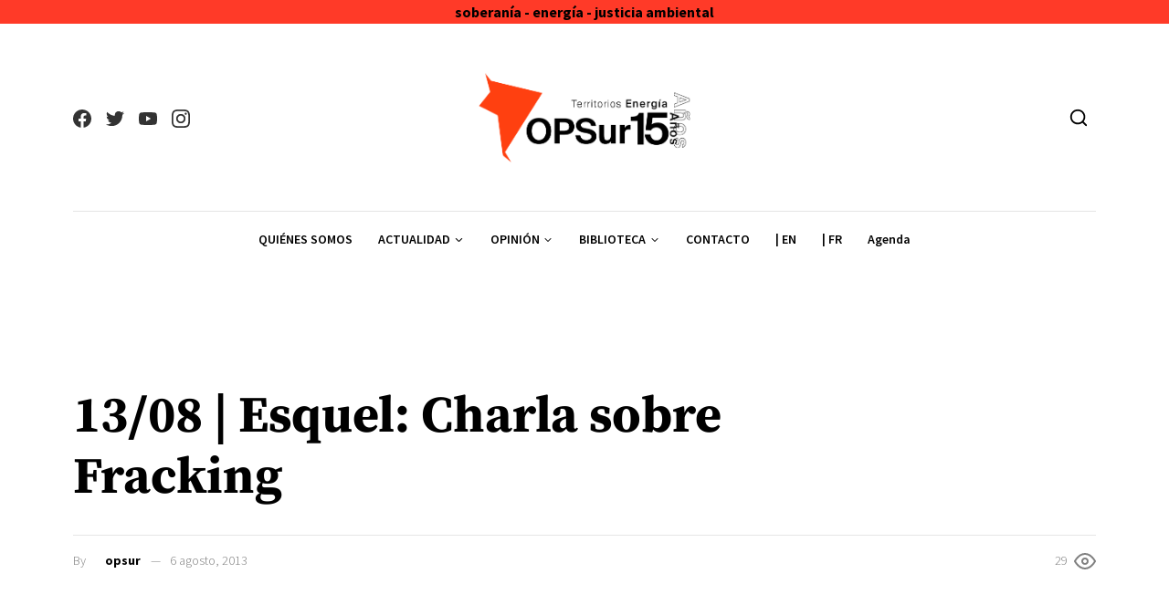

--- FILE ---
content_type: image/svg+xml
request_url: https://opsur.org.ar/wp-content/themes/nomady/assets/svg-icons/chevron-down.svg
body_size: -77
content:
<svg xmlns="http://www.w3.org/2000/svg" width="24" height="24" viewBox="0 0 24 24"><title>chevron-down</title><path d="M5.293 9.707l6 6c.391.391 1.024.391 1.414 0l6-6c.391-.391.391-1.024 0-1.414s-1.024-.391-1.414 0L12 13.586 6.707 8.293c-.391-.391-1.024-.391-1.414 0s-.391 1.024 0 1.414z"/></svg>